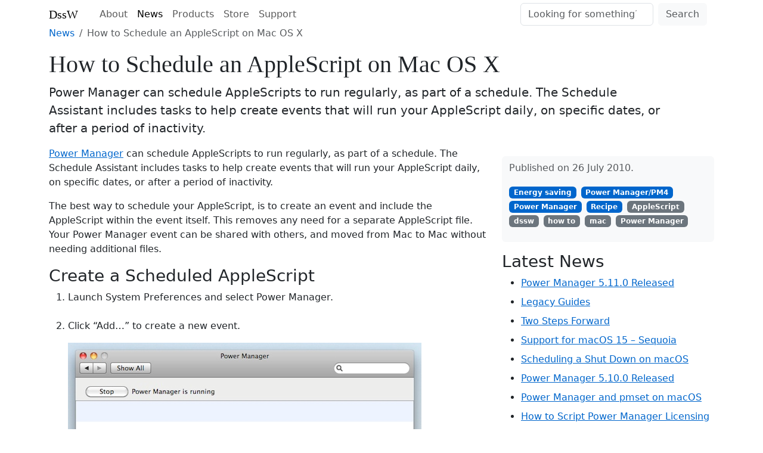

--- FILE ---
content_type: text/html; charset=utf-8
request_url: https://www.dssw.co.uk/blog/2010-07-26-how-to-schedule-an-applescript-on-mac-os-x/
body_size: 2926
content:
<!doctype html><html lang=en><head><meta charset=utf-8><meta name=viewport content="width=device-width,initial-scale=1"><title>How to Schedule an AppleScript on Mac OS X</title><link rel=stylesheet href=/css/dssw.min.c4ddbac1fe1779582799d2aed5f667f3535d56a0665dcb05bae57d10a1d241fc.css><script type=text/javascript src=/js/bootstrap.bundle.min.js async></script><link rel=canonical href=https://www.dssw.co.uk/blog/2010-07-26-how-to-schedule-an-applescript-on-mac-os-x/><meta name=description content="Power Manager can schedule AppleScripts to run regularly, as part of a schedule. The Schedule Assistant includes tasks to help create events that will run your AppleScript daily, on specific dates, or after a period of inactivity."><meta name=robots content="index, follow"><script type=application/ld+json>[{"@context":"https://schema.org","@type":"BreadcrumbList","itemListElement":[{"@type":"ListItem","item":"https://www.dssw.co.uk/","name":"DssW","position":1},{"@type":"ListItem","item":"https://www.dssw.co.uk/blog/","name":"News","position":2},{"@type":"ListItem","item":"https://www.dssw.co.uk/blog/2010-07-26-how-to-schedule-an-applescript-on-mac-os-x/","name":"How to Schedule an AppleScript on Mac OS X","position":3}]}]</script><meta property="og:url" content="https://www.dssw.co.uk/blog/2010-07-26-how-to-schedule-an-applescript-on-mac-os-x/"><meta property="og:site_name" content="DssW"><meta property="og:title" content="How to Schedule an AppleScript on Mac OS X"><meta property="og:description" content="Power Manager can schedule AppleScripts to run regularly, as part of a schedule. The Schedule Assistant includes tasks to help create events that will run your AppleScript daily, on specific dates, or after a period of inactivity."><meta property="og:locale" content="en"><meta property="og:type" content="article"><meta property="article:section" content="blog"><meta property="article:published_time" content="2010-07-26T00:51:11+00:00"><meta property="article:modified_time" content="2010-07-26T00:51:11+00:00"><meta itemprop=name content="How to Schedule an AppleScript on Mac OS X"><meta itemprop=description content="Power Manager can schedule AppleScripts to run regularly, as part of a schedule. The Schedule Assistant includes tasks to help create events that will run your AppleScript daily, on specific dates, or after a period of inactivity."><meta itemprop=datePublished content="2010-07-26T00:51:11+00:00"><meta itemprop=dateModified content="2010-07-26T00:51:11+00:00"><meta itemprop=wordCount content="310"><meta name=twitter:card content="summary"><meta name=twitter:title content="How to Schedule an AppleScript on Mac OS X"><meta name=twitter:description content="Power Manager can schedule AppleScripts to run regularly, as part of a schedule. The Schedule Assistant includes tasks to help create events that will run your AppleScript daily, on specific dates, or after a period of inactivity."><link rel=icon type=image/png href=/favicon.png><link rel=icon type=image/svg+xml href=/favicon.svg><link rel=apple-touch-icon href=/apple-touch-icon.png><meta name=theme-color content="#ffffff"></head><body class=section-blog><nav class=mt-1><div><a href=https://www.dssw.co.uk>DssW</a>
<button type=button data-bs-toggle=collapse data-bs-target=#navbarNav aria-controls=navbarNav aria-expanded=false aria-label="Toggle navigation">
<span></span></button><div id=navbarNav><ul><li><a href=/about/>About</a></li><li><a class=active aria-current=page href=/blog/>News</a></li><li><a href=/products/>Products</a></li><li><a href=https://store.dssw.co.uk>Store</a></li><li><a href=/support/>Support</a></li></ul><form action=/search role=search><input type=search name=q placeholder="Looking for something?" aria-label=Search aria-describedby=nav-btn-search>
<button id=nav-btn-search type=submit>Search</button></form></div></div></nav><nav class=hierarchy aria-label=breadcrumb><ol><li><a title="News and Updates" href=/blog/>News</a></li><li class=active aria-current=page>How to Schedule an AppleScript on Mac OS X</li></ol></nav><main><section><h1>How to Schedule an AppleScript on Mac OS X</h1><p class=lead>Power Manager can schedule AppleScripts to run regularly, as part of a schedule. The Schedule Assistant includes tasks to help create events that will run your AppleScript daily, on specific dates, or after a period of inactivity.</p></section><div class=sections><section><p><a href=https://www.dssw.co.uk/powermanager/>Power Manager</a> can schedule AppleScripts to run regularly, as part of a schedule. The Schedule Assistant includes tasks to help create events that will run your AppleScript daily, on specific dates, or after a period of inactivity.</p><p>The best way to schedule your AppleScript, is to create an event and include the AppleScript within the event itself. This removes any need for a separate AppleScript file. Your Power Manager event can be shared with others, and moved from Mac to Mac without needing additional files.</p><h3 id=create-a-scheduled-applescript>Create a Scheduled AppleScript</h3><ol><li><p>Launch System Preferences and select Power Manager.</p></li><li><p>Click &ldquo;Add…&rdquo; to create a new event.</p><p><img src=/blog/2010-07-26-how-to-schedule-an-applescript-on-mac-os-x/1-power-manager-empty-schedule.jpg width=593 height=384 alt="Click Add… to create a new event in Power Manager's System Preference" title="Click Add… to create a new event in Power Manager's System Preference"></p></li><li><p>Choose the template &ldquo;Run a script daily&rdquo;.</p><p><img src=/blog/2010-07-26-how-to-schedule-an-applescript-on-mac-os-x/2-power-manager-schedule-assistant.jpg width=593 height=431 alt='Choose the "Run a script daily" task from Power Manager&#39;s Schedule Assistant' title='Choose the "Run a script daily" task from Power Manager&#39;s Schedule Assistant'></p></li><li><p>Copy and paste your AppleScript into the &ldquo;Script&rdquo; step.</p></li><li><p>Add the following &lsquo;hash-bang&rsquo; line to the top of your script:</p><div class=highlight><pre tabindex=0 style=background-color:#f7f7f7;-moz-tab-size:4;-o-tab-size:4;tab-size:4><code class=language-shell data-lang=shell><span style=display:flex><span><span style=color:#57606a>#!/usr/bin/osascript
</span></span></span></code></pre></div><p>The hash-bang line tells Mac OS X what program should be used to run your script. In this case, we use osascript to run your AppleScript.</p><p>Other hash-bang lines would allow you to write scripts in other languages, such as perl, ruby, or shell script.</p><p><img src=/blog/2010-07-26-how-to-schedule-an-applescript-on-mac-os-x/3-power-manager-applescript-script.jpg width=593 height=431 alt="Copy and paste your AppleScript in, remember to add the hash-bang" title="Copy and paste your AppleScript in, remember to add the hash-bang"></p></li><li><p>Continue through the remaining steps until your event is created.</p><p><img src=/blog/2010-07-26-how-to-schedule-an-applescript-on-mac-os-x/4-power-manager-applescript-event.jpg width=593 height=384 alt="Your AppleScript event is ready and scheduled" title="Your AppleScript event is ready and scheduled"></p></li></ol><p>Your AppleScript is now scheduled and ready to run. The Schedule Assistant has created an event that will run your AppleScript in the front most user&rsquo;s session.</p><p>If needed, Power Manager will automatically wake up your Mac in order to perform your AppleScript. Thanks to Power Manager, you have one less reason to leave your Mac running any longer than necessary.</p><p><img src=/blog/2010-07-26-how-to-schedule-an-applescript-on-mac-os-x/5-power-manager-status-menu-on-demand.jpg width=268 height=182 alt="Trigger your AppleScript on-demand using the Power Manager status menu bar" title="Trigger your AppleScript on-demand using the Power Manager status menu bar"></p><p>Your event has been marked as having 
<a href=/powermanager/guide/performing-events/ title="Performing Events">on-demand</a> behaviour. Administrators on your Mac can trigger your AppleScript at any time. You can do this through the Power Manager status menu or via the command line tool
<a href=https://www.dssw.co.uk/powermanager/pmctl/>pmctl</a>.</p><p>To share your AppleScript event, click and drag the event from
<a href=https://www.dssw.co.uk/powermanager/>Power Manager</a> onto your desktop. The resulting file can be e-mailed to friends or colleagues.</p><nav class=nextprev><ul><li>Next: <a href=/blog/2010-07-28-how-to-schedule-an-application-to-launch-on-mac-os-x/>How to Schedule an Application to Launch on Mac OS X</a></li><li>Previous: <a href=/blog/2010-07-19-power-manager-4-buying-advice/>Power Manager 4 - Buying Advice</a></li></ul></nav></section><aside><div class=metadata><p>Published on 26 July 2010.</p><ul><li class=category>Energy saving</li><li class=category>Power Manager/PM4</li><li class=category>Power Manager</li><li class=category>Recipe</li><li class=tag>AppleScript</li><li class=tag>dssw</li><li class=tag>how to</li><li class=tag>mac</li><li class=tag>Power Manager</li></ul></div><div class=recent><h3>Latest News</h3><ul><li><a href=/blog/2025-05-12-power-manager-5-11-0-release/ title="Power Manager 5.11.0 Released">Power Manager 5.11.0 Released</a></li><li><a href=/blog/2024-11-24-legacy-guides/ title="Legacy Guides">Legacy Guides</a></li><li><a href=/blog/2024-11-02-two-steps-forward/ title="Two Steps Forward">Two Steps Forward</a></li><li><a href=/blog/2024-10-14-sequoia/ title="Support for macOS 15 – Sequoia">Support for macOS 15 – Sequoia</a></li><li><a href=/blog/2024-05-02-scheduled-shut-down-macos/ title="Scheduling a Shut Down on macOS">Scheduling a Shut Down on macOS</a></li><li><a href=/blog/2023-08-25-power-manager-5-10-0-release/ title="Power Manager 5.10.0 Released">Power Manager 5.10.0 Released</a></li><li><a href=/blog/2023-04-21-power-manager-and-pmset/ title="Power Manager and pmset on macOS">Power Manager and pmset on macOS</a></li><li><a href=/blog/2023-04-20-scripted-licensing/ title="How to Script Power Manager Licensing">How to Script Power Manager Licensing</a></li><li><a href=/blog/2022-11-02-scripts-without-passwords/ title="Scripting without Passwords">Scripting without Passwords</a></li><li><a href=/blog/2022-10-25-energy-saver-schedule-ventura/ title="Missing Energy Saver Schedule in macOS 13">Missing Energy Saver Schedule in macOS 13</a></li><li><a href=/blog/>More News and Updates…</a></li></ul></div></aside></div></main><footer><ul><li><a href=/readme/>Use and Privacy Policies</a></li><li><a href=https://www.dssw.co.uk>dssw.co.uk</a></li><li><a href=mailto:support@dssw.co.uk>support@dssw.co.uk</a></li></ul><p>Copyright &copy; 1997 – 2026 Dragon Systems Software Limited (DssW). All rights reserved</p></footer></body></html>